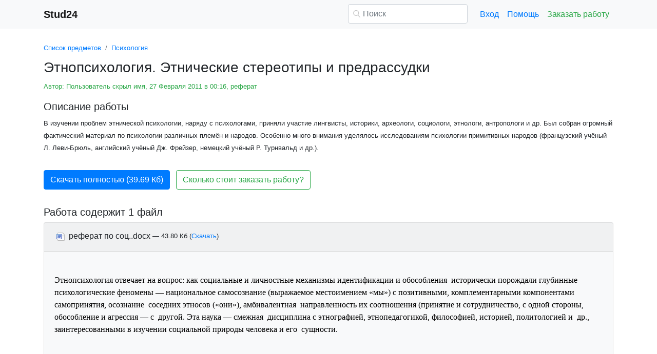

--- FILE ---
content_type: text/html
request_url: https://www.stud24.ru/psychology/jetnopsihologiya-jetnicheskie-stereotipy-i-predrassudki/37386-115969-page2.html
body_size: 18468
content:
<!DOCTYPE html>
<html lang="ru-RU">
<head>

    <meta http-equiv="Content-Type" content="text/html; charset=utf-8">
    <meta name='viewport' content='width=device-width, initial-scale=1.0, minimum-scale=1.0, maximum-scale=1.0, user-scalable=no'>
    <title>Этнопсихология. Этнические стереотипы и предрассудки</title>
    
    <meta name="Keywords" Content="доклады, рефераты, курсовые и дипломные работы, stud24">
    <meta name="Description" Content="В изучении проблем  этнической психологии, наряду с психологами, приняли участие лингвисты, историки, археологи, социологи, этнологи, антропологи  и др. Был собран огромный фактический  материал по психологии различных племён и народов. Особенно много внимания уделялось исследованиям психологии примитивных народов (французский  учёный Л. Леви-Брюль, английский учёный Дж. Фрейзер, немецкий учёный Р. Турнвальд  и др.).">
    <link rel="shortcut icon" href="/i/i/favicon.ico">
    
    <style>/* 2025 v8 */ :root{--blue:#007bff;--indigo:#6610f2;--purple:#6f42c1;--pink:#e83e8c;--red:#dc3545;--orange:#fd7e14;--yellow:#ffc107;--green:#28a745;--teal:#20c997;--cyan:#17a2b8;--white:#fff;--gray:#6c757d;--gray-dark:#343a40;--primary:#007bff;--secondary:#6c757d;--success:#28a745;--info:#17a2b8;--warning:#ffc107;--danger:#dc3545;--light:#f8f9fa;--dark:#343a40;--breakpoint-xs:0;--breakpoint-sm:576px;--breakpoint-md:768px;--breakpoint-lg:992px;--breakpoint-xl:1200px;--font-family-sans-serif:-apple-system,BlinkMacSystemFont,"Segoe UI",Roboto,"Helvetica Neue",Arial,"Noto Sans",sans-serif,"Apple Color Emoji","Segoe UI Emoji","Segoe UI Symbol","Noto Color Emoji";--font-family-monospace:SFMono-Regular,Menlo,Monaco,Consolas,"Liberation Mono","Courier New",monospace} *,::after,::before{box-sizing:border-box} html{font-family:sans-serif;line-height:1.15;-webkit-text-size-adjust:100%;-webkit-tap-highlight-color:transparent} article,aside,figcaption,figure,footer,header,hgroup,main,nav,section{display:block} body{margin:0;font-family:-apple-system,BlinkMacSystemFont,"Segoe UI",Roboto,"Helvetica Neue",Arial,"Noto Sans",sans-serif,"Apple Color Emoji","Segoe UI Emoji","Segoe UI Symbol","Noto Color Emoji";font-size:1rem;font-weight:400;line-height:1.5;color:#212529;text-align:left;background-color:#fff} [tabindex="-1"]:focus{outline:0!important} hr{box-sizing:content-box;height:0;overflow:visible} h1,h2,h3,h4,h5,h6{margin-top:0;margin-bottom:.5rem} p{margin-top:0;margin-bottom:1rem} abbr[data-original-title],abbr[title]{text-decoration:underline;-webkit-text-decoration:underline dotted;text-decoration:underline dotted;cursor:help;border-bottom:0;-webkit-text-decoration-skip-ink:none;text-decoration-skip-ink:none} address{margin-bottom:1rem;font-style:normal;line-height:inherit} dl,ol,ul{margin-top:0;margin-bottom:1rem} ol ol,ol ul,ul ol,ul ul{margin-bottom:0} dt{font-weight:700} dd{margin-bottom:.5rem;margin-left:0} blockquote{margin:0 0 1rem} b,strong{font-weight:bolder} small{font-size:80%} sub,sup{position:relative;font-size:75%;line-height:0;vertical-align:baseline} sub{bottom:-.25em} sup{top:-.5em} a{color:#007bff;text-decoration:none;background-color:transparent} a:hover{color:#0056b3;text-decoration:underline} a:not([href]):not([tabindex]){color:inherit;text-decoration:none} a:not([href]):not([tabindex]):focus,a:not([href]):not([tabindex]):hover{color:inherit;text-decoration:none} a:not([href]):not([tabindex]):focus{outline:0} code,kbd,pre,samp{font-family:SFMono-Regular,Menlo,Monaco,Consolas,"Liberation Mono","Courier New",monospace;font-size:1em} pre{margin-top:0;margin-bottom:1rem;overflow:auto} figure{margin:0 0 1rem} img{vertical-align:middle;border-style:none} svg{overflow:hidden;vertical-align:middle} table{border-collapse:collapse} caption{padding-top:.75rem;padding-bottom:.75rem;color:#6c757d;text-align:left;caption-side:bottom} th{text-align:inherit} label{display:inline-block;margin-bottom:.5rem} button{border-radius:0} button:focus{outline:1px dotted;outline:5px auto -webkit-focus-ring-color} button,input,optgroup,select,textarea{margin:0;font-family:inherit;font-size:inherit;line-height:inherit} button,input{overflow:visible} button,select{text-transform:none} select{word-wrap:normal} [type=button],[type=reset],[type=submit],button{-webkit-appearance:button} [type=button]:not(:disabled),[type=reset]:not(:disabled),[type=submit]:not(:disabled),button:not(:disabled){cursor:pointer} [type=button]::-moz-focus-inner,[type=reset]::-moz-focus-inner,[type=submit]::-moz-focus-inner,button::-moz-focus-inner{padding:0;border-style:none} input[type=checkbox],input[type=radio]{box-sizing:border-box;padding:0} input[type=date],input[type=datetime-local],input[type=month],input[type=time]{-webkit-appearance:listbox} textarea{overflow:auto;resize:vertical} fieldset{min-width:0;padding:0;margin:0;border:0} legend{display:block;width:100%;max-width:100%;padding:0;margin-bottom:.5rem;font-size:1.5rem;line-height:inherit;color:inherit;white-space:normal} progress{vertical-align:baseline} [type=number]::-webkit-inner-spin-button,[type=number]::-webkit-outer-spin-button{height:auto} [type=search]{outline-offset:-2px;-webkit-appearance:none} [type=search]::-webkit-search-decoration{-webkit-appearance:none} ::-webkit-file-upload-button{font:inherit;-webkit-appearance:button} output{display:inline-block} summary{display:list-item;cursor:pointer} template{display:none} [hidden]{display:none!important} .h1,.h2,.h3,.h4,.h5,.h6,h1,h2,h3,h4,h5,h6{margin-bottom:.5rem;font-weight:500;line-height:1.2} .h1,h1{font-size:2.5rem} .h2,h2{font-size:2rem} .h3,h3{font-size:1.75rem} .h4,h4{font-size:1.5rem} .h5,h5{font-size:1.25rem} .h6,h6{font-size:1rem} .lead{font-size:1.25rem;font-weight:300} hr{margin-top:1rem;margin-bottom:1rem;border:0;border-top:1px solid rgba(0,0,0,.1)} .small,small{font-size:80%;font-weight:400} .container{width:100%;padding-right:15px;padding-left:15px;margin-right:auto;margin-left:auto} @media(min-width:576px){.container{max-width:540px}} @media(min-width:768px){.container{max-width:720px}} @media(min-width:992px){.container{max-width:960px}} @media(min-width:1200px){.container{max-width:1140px}} .row{display:-ms-flexbox;display:flex;-ms-flex-wrap:wrap;flex-wrap:wrap;margin-right:-15px;margin-left:-15px} .col,.col-1,.col-10,.col-11,.col-12,.col-2,.col-3,.col-4,.col-5,.col-6,.col-7,.col-8,.col-9,.col-auto,.col-lg,.col-lg-1,.col-lg-10,.col-lg-11,.col-lg-12,.col-lg-2,.col-lg-3,.col-lg-4,.col-lg-5,.col-lg-6,.col-lg-7,.col-lg-8,.col-lg-9,.col-lg-auto,.col-md,.col-md-1,.col-md-10,.col-md-11,.col-md-12,.col-md-2,.col-md-3,.col-md-4,.col-md-5,.col-md-6,.col-md-7,.col-md-8,.col-md-9,.col-md-auto,.col-sm,.col-sm-1,.col-sm-10,.col-sm-11,.col-sm-12,.col-sm-2,.col-sm-3,.col-sm-4,.col-sm-5,.col-sm-6,.col-sm-7,.col-sm-8,.col-sm-9,.col-sm-auto,.col-xl,.col-xl-1,.col-xl-10,.col-xl-11,.col-xl-12,.col-xl-2,.col-xl-3,.col-xl-4,.col-xl-5,.col-xl-6,.col-xl-7,.col-xl-8,.col-xl-9,.col-xl-auto{position:relative;width:100%;padding-right:15px;padding-left:15px} .col{-ms-flex-preferred-size:0;flex-basis:0;-ms-flex-positive:1;flex-grow:1;max-width:100%} .col-auto{-ms-flex:0 0 auto;flex:0 0 auto;width:auto;max-width:100%} .col-1{-ms-flex:0 0 8.333333%;flex:0 0 8.333333%;max-width:8.333333%} .col-2{-ms-flex:0 0 16.666667%;flex:0 0 16.666667%;max-width:16.666667%} .col-3{-ms-flex:0 0 25%;flex:0 0 25%;max-width:25%} .col-4{-ms-flex:0 0 33.333333%;flex:0 0 33.333333%;max-width:33.333333%} .col-5{-ms-flex:0 0 41.666667%;flex:0 0 41.666667%;max-width:41.666667%} .col-6{-ms-flex:0 0 50%;flex:0 0 50%;max-width:50%} .col-7{-ms-flex:0 0 58.333333%;flex:0 0 58.333333%;max-width:58.333333%} .col-8{-ms-flex:0 0 66.666667%;flex:0 0 66.666667%;max-width:66.666667%} .col-9{-ms-flex:0 0 75%;flex:0 0 75%;max-width:75%} .col-10{-ms-flex:0 0 83.333333%;flex:0 0 83.333333%;max-width:83.333333%} .col-11{-ms-flex:0 0 91.666667%;flex:0 0 91.666667%;max-width:91.666667%} .col-12{-ms-flex:0 0 100%;flex:0 0 100%;max-width:100%} @media(min-width:576px){.col-sm{-ms-flex-preferred-size:0;flex-basis:0;-ms-flex-positive:1;flex-grow:1;max-width:100%} .col-sm-auto{-ms-flex:0 0 auto;flex:0 0 auto;width:auto;max-width:100%} .col-sm-1{-ms-flex:0 0 8.333333%;flex:0 0 8.333333%;max-width:8.333333%} .col-sm-2{-ms-flex:0 0 16.666667%;flex:0 0 16.666667%;max-width:16.666667%} .col-sm-3{-ms-flex:0 0 25%;flex:0 0 25%;max-width:25%} .col-sm-4{-ms-flex:0 0 33.333333%;flex:0 0 33.333333%;max-width:33.333333%} .col-sm-5{-ms-flex:0 0 41.666667%;flex:0 0 41.666667%;max-width:41.666667%} .col-sm-6{-ms-flex:0 0 50%;flex:0 0 50%;max-width:50%} .col-sm-7{-ms-flex:0 0 58.333333%;flex:0 0 58.333333%;max-width:58.333333%} .col-sm-8{-ms-flex:0 0 66.666667%;flex:0 0 66.666667%;max-width:66.666667%} .col-sm-9{-ms-flex:0 0 75%;flex:0 0 75%;max-width:75%} .col-sm-10{-ms-flex:0 0 83.333333%;flex:0 0 83.333333%;max-width:83.333333%} .col-sm-11{-ms-flex:0 0 91.666667%;flex:0 0 91.666667%;max-width:91.666667%} .col-sm-12{-ms-flex:0 0 100%;flex:0 0 100%;max-width:100%} .offset-sm-0{margin-left:0} .offset-sm-1{margin-left:8.333333%} .offset-sm-2{margin-left:16.666667%} .offset-sm-3{margin-left:25%} .offset-sm-4{margin-left:33.333333%}} @media(min-width:768px){.col-md{-ms-flex-preferred-size:0;flex-basis:0;-ms-flex-positive:1;flex-grow:1;max-width:100%} .col-md-auto{-ms-flex:0 0 auto;flex:0 0 auto;width:auto;max-width:100%} .col-md-1{-ms-flex:0 0 8.333333%;flex:0 0 8.333333%;max-width:8.333333%} .col-md-2{-ms-flex:0 0 16.666667%;flex:0 0 16.666667%;max-width:16.666667%} .col-md-3{-ms-flex:0 0 25%;flex:0 0 25%;max-width:25%} .col-md-4{-ms-flex:0 0 33.333333%;flex:0 0 33.333333%;max-width:33.333333%} .col-md-5{-ms-flex:0 0 41.666667%;flex:0 0 41.666667%;max-width:41.666667%} .col-md-6{-ms-flex:0 0 50%;flex:0 0 50%;max-width:50%} .col-md-7{-ms-flex:0 0 58.333333%;flex:0 0 58.333333%;max-width:58.333333%} .col-md-8{-ms-flex:0 0 66.666667%;flex:0 0 66.666667%;max-width:66.666667%} .col-md-9{-ms-flex:0 0 75%;flex:0 0 75%;max-width:75%} .col-md-10{-ms-flex:0 0 83.333333%;flex:0 0 83.333333%;max-width:83.333333%} .col-md-11{-ms-flex:0 0 91.666667%;flex:0 0 91.666667%;max-width:91.666667%} .col-md-12{-ms-flex:0 0 100%;flex:0 0 100%;max-width:100%} .offset-md-0{margin-left:0} .offset-md-1{margin-left:8.333333%} .offset-md-2{margin-left:16.666667%} .offset-md-3{margin-left:25%} .offset-md-4{margin-left:33.333333%}} @media(min-width:992px){.col-lg{-ms-flex-preferred-size:0;flex-basis:0;-ms-flex-positive:1;flex-grow:1;max-width:100%} .col-lg-auto{-ms-flex:0 0 auto;flex:0 0 auto;width:auto;max-width:100%} .col-lg-1{-ms-flex:0 0 8.333333%;flex:0 0 8.333333%;max-width:8.333333%} .col-lg-2{-ms-flex:0 0 16.666667%;flex:0 0 16.666667%;max-width:16.666667%} .col-lg-3{-ms-flex:0 0 25%;flex:0 0 25%;max-width:25%} .col-lg-4{-ms-flex:0 0 33.333333%;flex:0 0 33.333333%;max-width:33.333333%} .col-lg-5{-ms-flex:0 0 41.666667%;flex:0 0 41.666667%;max-width:41.666667%} .col-lg-6{-ms-flex:0 0 50%;flex:0 0 50%;max-width:50%} .col-lg-7{-ms-flex:0 0 58.333333%;flex:0 0 58.333333%;max-width:58.333333%} .col-lg-8{-ms-flex:0 0 66.666667%;flex:0 0 66.666667%;max-width:66.666667%} .col-lg-9{-ms-flex:0 0 75%;flex:0 0 75%;max-width:75%} .col-lg-10{-ms-flex:0 0 83.333333%;flex:0 0 83.333333%;max-width:83.333333%} .col-lg-11{-ms-flex:0 0 91.666667%;flex:0 0 91.666667%;max-width:91.666667%} .col-lg-12{-ms-flex:0 0 100%;flex:0 0 100%;max-width:100%} .offset-lg-0{margin-left:0} .offset-lg-1{margin-left:8.333333%} .offset-lg-2{margin-left:16.666667%} .offset-lg-3{margin-left:25%} .offset-lg-4{margin-left:33.333333%}} .form-control{display:block;width:100%;height:calc(1.5em + .75rem + 2px);padding:.375rem .75rem;font-size:1rem;font-weight:400;line-height:1.5;color:#495057;background-color:#fff;background-clip:padding-box;border:1px solid #ced4da;border-radius:.25rem;transition:border-color .15s ease-in-out,box-shadow .15s ease-in-out} @media(prefers-reduced-motion:reduce){.form-control{transition:none}} .form-control::-ms-expand{background-color:transparent;border:0} .form-control:focus{color:#495057;background-color:#fff;border-color:#80bdff;outline:0;box-shadow:0 0 0 .2rem rgba(0,123,255,.25)} .form-control::-webkit-input-placeholder{color:#6c757d;opacity:1} .form-control::-moz-placeholder{color:#6c757d;opacity:1} .form-control:-ms-input-placeholder{color:#6c757d;opacity:1} .form-control::-ms-input-placeholder{color:#6c757d;opacity:1} .form-control::placeholder{color:#6c757d;opacity:1} .form-control:disabled,.form-control[readonly]{background-color:#e9ecef;opacity:1} select.form-control:focus::-ms-value{color:#495057;background-color:#fff} .form-control-file,.form-control-range{display:block;width:100%} .form-control-lg{height:calc(1.5em + 1rem + 2px);padding:.5rem 1rem;font-size:1.25rem;line-height:1.5;border-radius:.3rem} select.form-control[multiple],select.form-control[size]{height:auto} textarea.form-control{height:auto} .form-group{margin-bottom:1rem} .form-control.is-valid,.was-validated .form-control:valid{border-color:#28a745;padding-right:calc(1.5em + .75rem);background-image:url("data:image/svg+xml,%3csvg xmlns='http://www.w3.org/2000/svg' viewBox='0 0 8 8'%3e%3cpath fill='%2328a745' d='M2.3 6.73L.6 4.53c-.4-1.04.46-1.4 1.1-.8l1.1 1.4 3.4-3.8c.6-.63 1.6-.27 1.2.7l-4 4.6c-.43.5-.8.4-1.1.1z'/%3e%3c/svg%3e");background-repeat:no-repeat;background-position:center right calc(.375em + .1875rem);background-size:calc(.75em + .375rem) calc(.75em + .375rem)} .form-control.is-valid:focus,.was-validated .form-control:valid:focus{border-color:#28a745;box-shadow:0 0 0 .2rem rgba(40,167,69,.25)} .form-control.is-valid~.valid-feedback,.form-control.is-valid~.valid-tooltip,.was-validated .form-control:valid~.valid-feedback,.was-validated .form-control:valid~.valid-tooltip{display:block} .was-validated textarea.form-control:valid,textarea.form-control.is-valid{padding-right:calc(1.5em + .75rem);background-position:top calc(.375em + .1875rem) right calc(.375em + .1875rem)} .form-control-file.is-valid~.valid-feedback,.form-control-file.is-valid~.valid-tooltip,.was-validated .form-control-file:valid~.valid-feedback,.was-validated .form-control-file:valid~.valid-tooltip{display:block} .form-control.is-invalid,.was-validated .form-control:invalid{border-color:#dc3545;padding-right:calc(1.5em + .75rem);background-image:url("data:image/svg+xml,%3csvg xmlns='http://www.w3.org/2000/svg' fill='%23dc3545' viewBox='-2 -2 7 7'%3e%3cpath stroke='%23dc3545' d='M0 0l3 3m0-3L0 3'/%3e%3ccircle r='.5'/%3e%3ccircle cx='3' r='.5'/%3e%3ccircle cy='3' r='.5'/%3e%3ccircle cx='3' cy='3' r='.5'/%3e%3c/svg%3E");background-repeat:no-repeat;background-position:center right calc(.375em + .1875rem);background-size:calc(.75em + .375rem) calc(.75em + .375rem)} .form-control.is-invalid:focus,.was-validated .form-control:invalid:focus{border-color:#dc3545;box-shadow:0 0 0 .2rem rgba(220,53,69,.25)} .form-control.is-invalid~.invalid-feedback,.form-control.is-invalid~.invalid-tooltip,.was-validated .form-control:invalid~.invalid-feedback,.was-validated .form-control:invalid~.invalid-tooltip{display:block} .was-validated textarea.form-control:invalid,textarea.form-control.is-invalid{padding-right:calc(1.5em + .75rem);background-position:top calc(.375em + .1875rem) right calc(.375em + .1875rem)} .form-control-file.is-invalid~.invalid-feedback,.form-control-file.is-invalid~.invalid-tooltip,.was-validated .form-control-file:invalid~.invalid-feedback,.was-validated .form-control-file:invalid~.invalid-tooltip{display:block} .form-inline{display:-ms-flexbox;display:flex;-ms-flex-flow:row wrap;flex-flow:row wrap;-ms-flex-align:center;align-items:center} @media(min-width:576px){.form-inline label{display:-ms-flexbox;display:flex;-ms-flex-align:center;align-items:center;-ms-flex-pack:center;justify-content:center;margin-bottom:0} .form-inline .form-group{display:-ms-flexbox;display:flex;-ms-flex:0 0 auto;flex:0 0 auto;-ms-flex-flow:row wrap;flex-flow:row wrap;-ms-flex-align:center;align-items:center;margin-bottom:0} .form-inline .form-control{display:inline-block;width:auto;vertical-align:middle}} .btn{display:inline-block;font-weight:400;color:#212529;text-align:center;vertical-align:middle;-webkit-user-select:none;-moz-user-select:none;-ms-user-select:none;user-select:none;background-color:transparent;border:1px solid transparent;padding:.375rem .75rem;font-size:1rem;line-height:1.5;border-radius:.25rem;transition:color .15s ease-in-out,background-color .15s ease-in-out,border-color .15s ease-in-out,box-shadow .15s ease-in-out} @media(prefers-reduced-motion:reduce){.btn{transition:none}} .btn:hover{color:#212529;text-decoration:none} .btn.focus,.btn:focus{outline:0;box-shadow:0 0 0 .2rem rgba(0,123,255,.25)} .btn.disabled,.btn:disabled{opacity:.65} a.btn.disabled,fieldset:disabled a.btn{pointer-events:none} .btn-primary{color:#fff;background-color:#007bff;border-color:#007bff} .btn-primary:hover{color:#fff;background-color:#0069d9;border-color:#0062cc} .btn-primary.focus,.btn-primary:focus{box-shadow:0 0 0 .2rem rgba(38,143,255,.5)} .btn-primary.disabled,.btn-primary:disabled{color:#fff;background-color:#007bff;border-color:#007bff} .btn-primary:not(:disabled):not(.disabled).active,.btn-primary:not(:disabled):not(.disabled):active,.show>.btn-primary.dropdown-toggle{color:#fff;background-color:#0062cc;border-color:#005cbf} .btn-primary:not(:disabled):not(.disabled).active:focus,.btn-primary:not(:disabled):not(.disabled):active:focus,.show>.btn-primary.dropdown-toggle:focus{box-shadow:0 0 0 .2rem rgba(38,143,255,.5)} .btn-success{color:#fff;background-color:#28a745;border-color:#28a745} .btn-success:hover{color:#fff;background-color:#218838;border-color:#1e7e34} .btn-success.focus,.btn-success:focus{box-shadow:0 0 0 .2rem rgba(72,180,97,.5)} .btn-success.disabled,.btn-success:disabled{color:#fff;background-color:#28a745;border-color:#28a745} .btn-success:not(:disabled):not(.disabled).active,.btn-success:not(:disabled):not(.disabled):active,.show>.btn-success.dropdown-toggle{color:#fff;background-color:#1e7e34;border-color:#1c7430} .btn-success:not(:disabled):not(.disabled).active:focus,.btn-success:not(:disabled):not(.disabled):active:focus,.show>.btn-success.dropdown-toggle:focus{box-shadow:0 0 0 .2rem rgba(72,180,97,.5)} .btn-outline-success{color:#28a745;border-color:#28a745} .btn-outline-success:hover{color:#fff;background-color:#28a745;border-color:#28a745} .btn-outline-success.focus,.btn-outline-success:focus{box-shadow:0 0 0 .2rem rgba(40,167,69,.5)} .btn-outline-success.disabled,.btn-outline-success:disabled{color:#28a745;background-color:transparent} .btn-outline-success:not(:disabled):not(.disabled).active,.btn-outline-success:not(:disabled):not(.disabled):active,.show>.btn-outline-success.dropdown-toggle{color:#fff;background-color:#28a745;border-color:#28a745} .btn-outline-success:not(:disabled):not(.disabled).active:focus,.btn-outline-success:not(:disabled):not(.disabled):active:focus,.show>.btn-outline-success.dropdown-toggle:focus{box-shadow:0 0 0 .2rem rgba(40,167,69,.5)} .btn-block{display:block;width:100%} .btn-block+.btn-block{margin-top:.5rem} input[type=button].btn-block,input[type=reset].btn-block,input[type=submit].btn-block{width:100%} .fade{transition:opacity .15s linear} @media(prefers-reduced-motion:reduce){.fade{transition:none}} .fade:not(.show){opacity:0} .collapse:not(.show){display:none} .collapsing{position:relative;height:0;overflow:hidden;transition:height .35s ease} @media(prefers-reduced-motion:reduce){.collapsing{transition:none}} .dropdown-divider{height:0;margin:.5rem 0;overflow:hidden;border-top:1px solid #e9ecef} .nav{display:-ms-flexbox;display:flex;-ms-flex-wrap:wrap;flex-wrap:wrap;padding-left:0;margin-bottom:0;list-style:none} .nav-link{display:block;padding:.5rem 1rem} .nav-link:focus,.nav-link:hover{text-decoration:none} .nav-link.disabled{color:#6c757d;pointer-events:none;cursor:default} .navbar{position:relative;display:-ms-flexbox;display:flex;-ms-flex-wrap:wrap;flex-wrap:wrap;-ms-flex-align:center;align-items:center;-ms-flex-pack:justify;justify-content:space-between;padding:.5rem 1rem} .navbar>.container,.navbar>.container-fluid{display:-ms-flexbox;display:flex;-ms-flex-wrap:wrap;flex-wrap:wrap;-ms-flex-align:center;align-items:center;-ms-flex-pack:justify;justify-content:space-between} .navbar-brand{display:inline-block;padding-top:.3125rem;padding-bottom:.3125rem;margin-right:1rem;font-size:1.25rem;line-height:inherit;white-space:nowrap} .navbar-brand:focus,.navbar-brand:hover{text-decoration:none} .navbar-nav{display:-ms-flexbox;display:flex;-ms-flex-direction:column;flex-direction:column;padding-left:0;margin-bottom:0;list-style:none} .navbar-nav .nav-link{padding-right:0;padding-left:0} .navbar-collapse{-ms-flex-preferred-size:100%;flex-basis:100%;-ms-flex-positive:1;flex-grow:1;-ms-flex-align:center;align-items:center} .navbar-toggler{padding:.25rem .75rem;font-size:1.25rem;line-height:1;background-color:transparent;border:1px solid transparent;border-radius:.25rem} .navbar-toggler:focus,.navbar-toggler:hover{text-decoration:none} .navbar-toggler-icon{display:inline-block;width:1.5em;height:1.5em;vertical-align:middle;content:"";background:no-repeat center center;background-size:100% 100%} @media(max-width:575.98px){.navbar-expand-sm>.container,.navbar-expand-sm>.container-fluid{padding-right:0;padding-left:0}} @media(min-width:576px){.navbar-expand-sm{-ms-flex-flow:row nowrap;flex-flow:row nowrap;-ms-flex-pack:start;justify-content:flex-start} .navbar-expand-sm .navbar-nav{-ms-flex-direction:row;flex-direction:row} .navbar-expand-sm .navbar-nav .dropdown-menu{position:absolute} .navbar-expand-sm .navbar-nav .nav-link{padding-right:.5rem;padding-left:.5rem} .navbar-expand-sm>.container,.navbar-expand-sm>.container-fluid{-ms-flex-wrap:nowrap;flex-wrap:nowrap} .navbar-expand-sm .navbar-collapse{display:-ms-flexbox!important;display:flex!important;-ms-flex-preferred-size:auto;flex-basis:auto} .navbar-expand-sm .navbar-toggler{display:none}} .navbar-light .navbar-brand{color:rgba(0,0,0,.9)} .navbar-light .navbar-brand:focus,.navbar-light .navbar-brand:hover{color:rgba(0,0,0,.9)} .navbar-light .navbar-nav .nav-link{color:rgba(0,0,0,.5)} .navbar-light .navbar-nav .nav-link:focus,.navbar-light .navbar-nav .nav-link:hover{color:rgba(0,0,0,.7)} .navbar-light .navbar-nav .nav-link.disabled{color:rgba(0,0,0,.3)} .navbar-light .navbar-nav .active>.nav-link,.navbar-light .navbar-nav .nav-link.active,.navbar-light .navbar-nav .nav-link.show,.navbar-light .navbar-nav .show>.nav-link{color:rgba(0,0,0,.9)} .navbar-light .navbar-toggler{color:rgba(0,0,0,.5);border-color:rgba(0,0,0,.1)} .navbar-light .navbar-toggler-icon{background-image:url("data:image/svg+xml,%3csvg viewBox='0 0 30 30' xmlns='http://www.w3.org/2000/svg'%3e%3cpath stroke='rgba(0, 0, 0, 0.5)' stroke-width='2' stroke-linecap='round' stroke-miterlimit='10' d='M4 7h22M4 15h22M4 23h22'/%3e%3c/svg%3e")} .navbar-light .navbar-text{color:rgba(0,0,0,.5)} .navbar-light .navbar-text a{color:rgba(0,0,0,.9)} .navbar-light .navbar-text a:focus,.navbar-light .navbar-text a:hover{color:rgba(0,0,0,.9)} .card{position:relative;display:-ms-flexbox;display:flex;-ms-flex-direction:column;flex-direction:column;min-width:0;word-wrap:break-word;background-color:#fff;background-clip:border-box;border:1px solid rgba(0,0,0,.125);border-radius:.25rem} .card>hr{margin-right:0;margin-left:0} .card-body{-ms-flex:1 1 auto;flex:1 1 auto;padding:1.25rem} .card-header{padding:.75rem 1.25rem;margin-bottom:0;background-color:rgba(0,0,0,.03);border-bottom:1px solid rgba(0,0,0,.125)} .card-header:first-child{border-radius:calc(.25rem - 1px) calc(.25rem - 1px) 0 0} .breadcrumb{display:-ms-flexbox;display:flex;-ms-flex-wrap:wrap;flex-wrap:wrap;padding:.75rem 1rem;margin-bottom:1rem;list-style:none;background-color:#e9ecef;border-radius:.25rem} .breadcrumb-item+.breadcrumb-item{padding-left:.5rem} .breadcrumb-item+.breadcrumb-item::before{display:inline-block;padding-right:.5rem;color:#6c757d;content:"/"} .breadcrumb-item+.breadcrumb-item:hover::before{text-decoration:underline} .breadcrumb-item+.breadcrumb-item:hover::before{text-decoration:none} .breadcrumb-item.active{color:#6c757d} .pagination{display:-ms-flexbox;display:flex;padding-left:0;list-style:none;border-radius:.25rem} .page-link{position:relative;display:block;padding:.5rem .75rem;margin-left:-1px;line-height:1.25;color:#007bff;background-color:#fff;border:1px solid #dee2e6} .page-link:hover{z-index:2;color:#0056b3;text-decoration:none;background-color:#e9ecef;border-color:#dee2e6} .page-link:focus{z-index:2;outline:0;box-shadow:0 0 0 .2rem rgba(0,123,255,.25)} .page-item:first-child .page-link{margin-left:0;border-top-left-radius:.25rem;border-bottom-left-radius:.25rem} .page-item:last-child .page-link{border-top-right-radius:.25rem;border-bottom-right-radius:.25rem} .page-item.active .page-link{z-index:1;color:#fff;background-color:#007bff;border-color:#007bff} .page-item.disabled .page-link{color:#6c757d;pointer-events:none;cursor:auto;background-color:#fff;border-color:#dee2e6} .alert{position:relative;padding:.75rem 1.25rem;margin-bottom:1rem;border:1px solid transparent;border-radius:.25rem} .alert-danger{color:#721c24;background-color:#f8d7da;border-color:#f5c6cb} .alert-danger hr{border-top-color:#f1b0b7} .alert-danger .alert-link{color:#491217} @-webkit-keyframes spinner-border{to{-webkit-transform:rotate(360deg);transform:rotate(360deg)}} @keyframes spinner-border{to{-webkit-transform:rotate(360deg);transform:rotate(360deg)}} .spinner-border{display:inline-block;width:2rem;height:2rem;vertical-align:text-bottom;border:.25em solid currentColor;border-right-color:transparent;border-radius:50%;-webkit-animation:spinner-border .75s linear infinite;animation:spinner-border .75s linear infinite} .spinner-border-sm{width:1rem;height:1rem;border-width:.2em} @-webkit-keyframes spinner-grow{0%{-webkit-transform:scale(0);transform:scale(0)} 50%{opacity:1}} @keyframes spinner-grow{0%{-webkit-transform:scale(0);transform:scale(0)} 50%{opacity:1}} .spinner-grow{display:inline-block;width:2rem;height:2rem;vertical-align:text-bottom;background-color:currentColor;border-radius:50%;opacity:0;-webkit-animation:spinner-grow .75s linear infinite;animation:spinner-grow .75s linear infinite} .spinner-grow-sm{width:1rem;height:1rem} .bg-light{background-color:#f8f9fa!important} a.bg-light:focus,a.bg-light:hover,button.bg-light:focus,button.bg-light:hover{background-color:#dae0e5!important} .bg-transparent{background-color:transparent!important} .clearfix::after{display:block;clear:both;content:""} .d-none{display:none!important} .d-inline{display:inline!important} .d-inline-block{display:inline-block!important} .d-block{display:block!important} @media(min-width:576px){.d-sm-none{display:none!important} .d-sm-inline{display:inline!important} .d-sm-inline-block{display:inline-block!important} .d-sm-block{display:block!important}} @media(min-width:768px){.d-md-none{display:none!important} .d-md-inline{display:inline!important} .d-md-inline-block{display:inline-block!important} .d-md-block{display:block!important}} @media(min-width:992px){.d-lg-none{display:none!important} .d-lg-inline{display:inline!important} .d-lg-inline-block{display:inline-block!important} .d-lg-block{display:block!important}} .flex-wrap{-ms-flex-wrap:wrap!important;flex-wrap:wrap!important} .flex-nowrap{-ms-flex-wrap:nowrap!important;flex-wrap:nowrap!important} .justify-content-start{-ms-flex-pack:start!important;justify-content:flex-start!important} .justify-content-end{-ms-flex-pack:end!important;justify-content:flex-end!important} .justify-content-center{-ms-flex-pack:center!important;justify-content:center!important} .justify-content-around{-ms-flex-pack:distribute!important;justify-content:space-around!important} .overflow-auto{overflow:auto!important} .overflow-hidden{overflow:hidden!important} .sr-only{position:absolute;width:1px;height:1px;padding:0;overflow:hidden;clip:rect(0,0,0,0);white-space:nowrap;border:0} .m-0{margin:0!important} .mt-0,.my-0{margin-top:0!important} .mr-0,.mx-0{margin-right:0!important} .mb-0,.my-0{margin-bottom:0!important} .ml-0,.mx-0{margin-left:0!important} .m-1{margin:.25rem!important} .mt-1,.my-1{margin-top:.25rem!important} .mr-1,.mx-1{margin-right:.25rem!important} .mb-1,.my-1{margin-bottom:.25rem!important} .ml-1,.mx-1{margin-left:.25rem!important} .m-2{margin:.5rem!important} .mt-2,.my-2{margin-top:.5rem!important} .mr-2,.mx-2{margin-right:.5rem!important} .mb-2,.my-2{margin-bottom:.5rem!important} .ml-2,.mx-2{margin-left:.5rem!important} .m-3{margin:1rem!important} .mt-3,.my-3{margin-top:1rem!important} .mr-3,.mx-3{margin-right:1rem!important} .mb-3,.my-3{margin-bottom:1rem!important} .ml-3,.mx-3{margin-left:1rem!important} .m-4{margin:1.5rem!important} .mt-4,.my-4{margin-top:1.5rem!important} .mr-4,.mx-4{margin-right:1.5rem!important} .mb-4,.my-4{margin-bottom:1.5rem!important} .ml-4,.mx-4{margin-left:1.5rem!important} .m-5{margin:3rem!important} .mt-5,.my-5{margin-top:3rem!important} .mr-5,.mx-5{margin-right:3rem!important} .mb-5,.my-5{margin-bottom:3rem!important} .ml-5,.mx-5{margin-left:3rem!important} .p-0{padding:0!important} .pt-0,.py-0{padding-top:0!important} .pr-0,.px-0{padding-right:0!important} .pb-0,.py-0{padding-bottom:0!important} .pl-0,.px-0{padding-left:0!important} .p-1{padding:.25rem!important} .pt-1,.py-1{padding-top:.25rem!important} .pr-1,.px-1{padding-right:.25rem!important} .pb-1,.py-1{padding-bottom:.25rem!important} .pl-1,.px-1{padding-left:.25rem!important} .p-2{padding:.5rem!important} .pt-2,.py-2{padding-top:.5rem!important} .pr-2,.px-2{padding-right:.5rem!important} .pb-2,.py-2{padding-bottom:.5rem!important} .pl-2,.px-2{padding-left:.5rem!important} .p-3{padding:1rem!important} .pt-3,.py-3{padding-top:1rem!important} .pr-3,.px-3{padding-right:1rem!important} .pb-3,.py-3{padding-bottom:1rem!important} .pl-3,.px-3{padding-left:1rem!important} .p-4{padding:1.5rem!important} .pt-4,.py-4{padding-top:1.5rem!important} .pr-4,.px-4{padding-right:1.5rem!important} .pb-4,.py-4{padding-bottom:1.5rem!important} .pl-4,.px-4{padding-left:1.5rem!important} .p-5{padding:3rem!important} .pt-5,.py-5{padding-top:3rem!important} .pr-5,.px-5{padding-right:3rem!important} .pb-5,.py-5{padding-bottom:3rem!important} .pl-5,.px-5{padding-left:3rem!important} .m-n1{margin:-.25rem!important} .mt-n1,.my-n1{margin-top:-.25rem!important} .mr-n1,.mx-n1{margin-right:-.25rem!important} .mb-n1,.my-n1{margin-bottom:-.25rem!important} .ml-n1,.mx-n1{margin-left:-.25rem!important} .m-n2{margin:-.5rem!important} .mt-n2,.my-n2{margin-top:-.5rem!important} .mr-n2,.mx-n2{margin-right:-.5rem!important} .mb-n2,.my-n2{margin-bottom:-.5rem!important} .ml-n2,.mx-n2{margin-left:-.5rem!important} .m-n3{margin:-1rem!important} .mt-n3,.my-n3{margin-top:-1rem!important} .mr-n3,.mx-n3{margin-right:-1rem!important} .mb-n3,.my-n3{margin-bottom:-1rem!important} .ml-n3,.mx-n3{margin-left:-1rem!important} .m-n4{margin:-1.5rem!important} .mt-n4,.my-n4{margin-top:-1.5rem!important} .mr-n4,.mx-n4{margin-right:-1.5rem!important} .mb-n4,.my-n4{margin-bottom:-1.5rem!important} .ml-n4,.mx-n4{margin-left:-1.5rem!important} .m-n5{margin:-3rem!important} .mt-n5,.my-n5{margin-top:-3rem!important} .mr-n5,.mx-n5{margin-right:-3rem!important} .mb-n5,.my-n5{margin-bottom:-3rem!important} .ml-n5,.mx-n5{margin-left:-3rem!important} .m-auto{margin:auto!important} .mt-auto,.my-auto{margin-top:auto!important} .mr-auto,.mx-auto{margin-right:auto!important} .mb-auto,.my-auto{margin-bottom:auto!important} .ml-auto,.mx-auto{margin-left:auto!important} @media(min-width:576px){.mr-sm-3,.mx-sm-3{margin-right:1rem!important} .mt-sm-0,.my-sm-0{margin-top:0!important} .mb-sm-0,.my-sm-0{margin-bottom:0!important} .pl-sm-0,.px-sm-0{padding-left:0!important} .pl-sm-3,.px-sm-3{padding-left:1rem!important} .pr-sm-0,.px-sm-0{padding-right:0!important}} @media(min-width:768px){.pr-md-0,.px-md-0{padding-right:0!important}} .text-nowrap{white-space:nowrap!important} .text-left{text-align:left!important} .text-right{text-align:right!important} .text-center{text-align:center!important} .text-primary{color:#007bff!important} a.text-primary:focus,a.text-primary:hover{color:#0056b3!important} .text-secondary{color:#6c757d!important} a.text-secondary:focus,a.text-secondary:hover{color:#494f54!important} .text-success{color:#28a745!important} a.text-success:focus,a.text-success:hover{color:#19692c!important} .text-info{color:#17a2b8!important} a.text-info:focus,a.text-info:hover{color:#0f6674!important} .text-danger{color:#dc3545!important} a.text-danger:focus,a.text-danger:hover{color:#a71d2a!important} .text-light{color:#f8f9fa!important} a.text-light:focus,a.text-light:hover{color:#cbd3da!important} .visible{visibility:visible!important} .invisible{visibility:hidden!important}</style>
    
    <style>/* 2025 v2 */ .search-icon-small{background-size:16px;background-position:8px center;padding-left:28px;background-repeat:no-repeat;background-image:url("data:image/svg+xml,%3Csvg version='1.1' xmlns='http://www.w3.org/2000/svg' xmlns:xlink='http://www.w3.org/1999/xlink' width='19px' height='19px'%3E%3Cpath fill='%23c8c8c8' d='M17.632,16.955l-4.761-4.762c1.109-1.188,1.795-2.776,1.795-4.527c0-3.667-2.982-6.648-6.649-6.648 c-3.667,0-6.649,2.981-6.649,6.647c0,3.667,2.982,6.647,6.649,6.647c1.391,0,2.682-0.434,3.75-1.164l4.834,4.834L17.632,16.955z M2.824,7.666c0-2.862,2.33-5.191,5.192-5.191c2.864,0,5.192,2.329,5.192,5.191c0,2.861-2.328,5.191-5.192,5.191 C5.154,12.855,2.824,10.527,2.824,7.666z'/%3E%3C/svg%3E")} .search-icon-big{background-size:24px;background-position:12px center;padding-left:44px;background-repeat:no-repeat;background-image:url("data:image/svg+xml,%3Csvg version='1.1' xmlns='http://www.w3.org/2000/svg' xmlns:xlink='http://www.w3.org/1999/xlink' width='19px' height='19px'%3E%3Cpath fill='%23777777' d='M17.632,16.955l-4.761-4.762c1.109-1.188,1.795-2.776,1.795-4.527c0-3.667-2.982-6.648-6.649-6.648 c-3.667,0-6.649,2.981-6.649,6.647c0,3.667,2.982,6.647,6.649,6.647c1.391,0,2.682-0.434,3.75-1.164l4.834,4.834L17.632,16.955z M2.824,7.666c0-2.862,2.33-5.191,5.192-5.191c2.864,0,5.192,2.329,5.192,5.191c0,2.861-2.328,5.191-5.192,5.191 C5.154,12.855,2.824,10.527,2.824,7.666z'/%3E%3C/svg%3E")} .paper .fileview *{color:#000000;font-size:inherit}</style>
    
    <!-- Google tag (gtag.js) -->
<script async src="https://www.googletagmanager.com/gtag/js?id=G-25QY04507V"></script>
<script>
  window.dataLayer = window.dataLayer || [];
  function gtag(){dataLayer.push(arguments);}
  gtag('js', new Date());

  gtag('config', 'G-25QY04507V');
</script>
    
    <!--0.079659223556519-->
    
</head>

<body>

<nav class="navbar navbar-expand-sm navbar-light bg-light mb-3">
    
    <div class="container">
        
      <a class="navbar-brand" href="/"><strong>Stud24</strong></a>
      <button class="navbar-toggler" type="button" data-toggle="collapse" data-target="#navbarSupportedContent" aria-controls="navbarSupportedContent" aria-expanded="false" aria-label="Toggle navigation">
        <span class="navbar-toggler-icon"></span>
      </button>
    
      <div class="collapse navbar-collapse justify-content-end" id="navbarSupportedContent">
          
          
        <ul class="navbar-nav">
            <li class="dropdown-divider"></li>
                <li class="nav-item">
                <form class="form-inline mr-sm-3 my-1 my-sm-0" method="post" action="/search.html">
                  <input class="form-control search-icon-small" type="search" placeholder="Поиск" aria-label="Поиск" name="text">
                </form>
            </li>
            <li class="dropdown-divider"></li>
            <li class="nav-item pl-2 pl-sm-0">
                <a class="nav-link text-primary" href="/login.html">Вход</a>
<script>userAuth = 'null'; userAuthId = 'null'</script>
            </li>
            <li class="nav-item pl-2 pl-sm-0">
                <a class="nav-link text-primary" href="/support.html">Помощь</a>
            </li>
                <li class="nav-item pl-2 pl-sm-0">
                <a class="nav-link text-success text-nowrap" href="/order.html">Заказать работу</a>
            </li>
        </ul>
        
      </div>
      
    </div>
    
</nav>


<div class="container">
    <nav aria-label="breadcrumb"><ol class="breadcrumb bg-transparent pl-0 small flex-nowrap text-nowrap my-0 overflow-hidden">
<li class="breadcrumb-item"><a href="/">Список предметов</a></li>
<li class="breadcrumb-item"><a href="/psychology/page1.html">Психология</a></li>
</ol></nav><div class="paper">
<h1 class="h3">Этнопсихология. Этнические стереотипы и предрассудки</h1>
<p class="text-success"><small>Автор: Пользователь скрыл имя, 27 Февраля 2011 в 00:16, реферат</small></p>
<h5>Описание работы</h5>
<div class="overflow-hidden"><p><small>В изучении проблем  этнической психологии, наряду с психологами, приняли участие лингвисты, историки, археологи, социологи, этнологи, антропологи  и др. Был собран огромный фактический  материал по психологии различных племён и народов. Особенно много внимания уделялось исследованиям психологии примитивных народов (французский  учёный Л. Леви-Брюль, английский учёный Дж. Фрейзер, немецкий учёный Р. Турнвальд  и др.).</small></p></div>
<div class="my-3">
<a href="/premium.html" class="btn btn-primary mb-2 mr-2" role="button">Скачать полностью (39.69 Кб)</a>
                
                <a href="/order.html" class="btn btn-outline-success mb-2" role="button">Сколько стоит заказать работу?</a>
            </div>
<div class="mb-4">
                
            </div>
<div class="paper-files">
<h5>Работа содержит 1 файл</h5>
<div class="files">
<div class="card bg-light mb-2">
<div class="card-header"><div class="row mt-1 mb-0 ml-1">
<h2 class="h6 pl-4 pr-1" style="background: url(/i/i/filetypes/page_white_word.gif) no-repeat 0px 3px;">реферат по соц..docx</h2>
<span class="small"> — 43.80 Кб (<a href="/premium.html">Скачать</a>)</span>
</div></div>
<div class="card-body">
<div class="mt-4 mb-4">
                    
                </div>
<div class="overflow-hidden">
<div class="fileview">
<p><font size="3" face="Calibri">Этнопсихология отвечает 
на вопрос: как социальные и личностные 
механизмы идентификации и <wbr>обособления 
исторически порождали <wbr>глубинные 
психологические феномены — национальное 
самосознание (выражаемое местоимением 
«мы») с позитивными, комплементарными 
компонентами самопринятия, осознание 
соседних этносов («они»), амбивалентная 
направленность их соотношения (принятие 
и сотрудничество, с одной стороны, 
обособление и агрессия — с 
другой. Эта наука — смежная 
дисциплина с этнографией, этнопедагогикой, 
философией, историей, политологией и 
др., заинтересованными в изучении 
социальной природы человека и его 
сущности.</font> <br> <br> <br></p>
<p><font size="3" face="Calibri">3. Этнический стереотип: 
понятие, функции, основные методы изучения</font> <br>
</p>
<p><font size="3" face="Calibri">В научный обиход 
понятие &quot;социальный стереотип&quot; было 
введено Уолтером Липпманом, который 
рассматривал его как упорядоченный, 
схематичный, детерминированный культурой 
образ (или &quot;картинку&quot;) мира в голове 
человека. Липпман выделял следующие 
основные причины, по которым люди прибегают 
к стереотипизированию: во-первых, по 
принципу экономии усилия, они не стремятся 
реагировать каждый раз по-новому 
на окружающие явления, а подводят их 
под уже имеющиеся категории; во-вторых, 
таким образом они защищают групповые 
ценности и свои права. Основными свойствами 
стереотипа, таким образом, являются: устойчивость 
(или существование одних и тех же стереотипов 
у разных поколений людей внутри одного 
этноса), ригидность, избирательность 
восприятия информации и эмоциональная 
наполненность. Этнический стереотип 
в этой связи можно определить как &quot;упрощенный, 
схематизированный, эмоционально окрашенный 
и чрезвычайно устойчивый образ какой-либо 
этнической группы или общности, с легкостью 
распространяемый на всех ее представителей&quot; 
.</font></p>
<p><font size="3" face="Calibri">В приведенном определении 
не учитывается один важный аспект, 
связанный с социальными <wbr>стереотипами: 
их существование определяется не только 
и не столько представлениями 
отдельного индивида, сколько фактом 
&quot;группового согласия&quot; . </font></p>
<p><font size="3" face="Calibri">Интересный аспект 
воздействия стереотипов на межличностное 
и групповое общение <wbr>затрагивает 
Н. Лебедева: она выделяет 4 основные 
характеристики стереотипов, влияющие 
на коммуникативное поведение.</font></p>
<p><font size="3" face="Calibri">1. Стереотипизирование 
- результат когнитивного &quot;отклонения&quot;, 
вызванного иллюзией связи <wbr>между 
групповым членством и <wbr>психологическими 
характеристиками (например, англичане 
- консервативны, немцы - педантичны).</font></p>
<p><font size="3" face="Calibri">2. Стереотипы влияют 
на способ прохождения <wbr>информации, 
ее отбора (например, об ингруппе 
обычно запоминается наиболее 
благоприятная информация, а об 
аутгруппе - наиболее неблагоприятная).</font></p>
<p><font size="3" face="Calibri">3. Стереотипы вызывают 
ожидания определенного <wbr>поведения 
от других, индивиды невольно 
пытаются подтвердить эти <wbr>ожидания.</font></p>
<p><font size="3" face="Calibri">4. Стереотипы рождают 
предсказания, склонные подтверждаться 
(поскольку люди невольно &quot;отбирают&quot; 
модели поведения других людей,<wbr> 
согласные со стереотипами) (Лебедева, 
1999).</font> <br></p>
<p><font size="3" face="Calibri">Целесообразно рассмотреть 
понятие &quot;стереотип&quot; в соотношении 
с близкими по смыслу категориями 
установки, предубеждения и предрассудка. 
Г. Солдатова включает эти понятия 
в ряд межэтнических <wbr>установочных 
образований, которые &quot;содержат эмоционально-оценочное 
отношение к различным <wbr>этническим 
группам и характеризуют <wbr>уровень 
готовности к соответствующим <wbr>поведенческим 
реакциям в межэтническом общении&quot; 
(Солдатова, 1998). Этнический стереотип, 
по мнению ученого, представляет собой 
&quot;в первую очередь, &quot;культурное&quot; 
образование, естественное и неизбежное 
до тех пор, пока будут существовать 
народы и этнические группы&quot;. В 
свою очередь, предубеждение и предрассудок 
- это как бы более &quot;социальные&quot; 
установки: их формирование в значительной 
степени зависит от конкретной общественно-исторической 
ситуации&quot;. Предубеждение характеризуется 
негативным эмоциональным зарядом 
и &quot;соответствует таким формам 
поведения как избегание <wbr>общения 
или уклонение от межэтнических 
контактов в определенных сферах 
жизнедеятельности&quot;. Предрассудок в 
свою очередь отличает большая концентрация 
негативных эмоций, &quot;чрезмерное восхваление 
достижений и качеств своей нации 
в сочетании с высокомерным отношением 
и неприязнью к другим народам&quot;. 
Предрассудок в реальном поведении 
уже не ограничивается стратегией избегания, 
а проявляется в конкретных поступках 
дискриминирующего характера.</font></p>
<p><font size="3" face="Calibri">И. Кон рассматривает 
установку как &quot;определенное направление 
личности, состояние готовности, тенденцию 
к определенной деятельности, способной 
удовлетворить какие-то потребности 
человека&quot; (Кон, 1998). Таким образом, 
установка представляет собой как 
бы некий угол зрения или призму, 
через которую человек <wbr>рассматривает 
мир и происходящие в нем события. 
Как отмечает С. Рыжова, &quot;установки 
формируют стиль отношения <wbr>человека 
к ситуациям с ярко выраженным 
этническим контекстом и создают 
психологическую базу для соответствующего 
поведения в этнонапряженной ситуации&quot; 
(Рыжова, 1994). </font></p>
<p><font size="3" face="Calibri">В связи с анализом 
понятия &quot;стереотип&quot; исключительно 
важным представляется рассмотрение стереотипизации 
как одного из механизмов социального 
восприятия. Необходимо четко разграничивать 
эти понятия, тем более, что за 
стереотипом в обыденном <wbr>сознании 
прочно закрепилась негативная оценка. 
Но если корни стереотипа уходят в 
факторы социального порядка, то 
стереотипизация является прежде всего 
универсальным психологическим 
процессом. Явление стереотипизации 
обусловлено принципом <wbr>экономии, 
свойственным человеческому мышлению, 
его способностью двигаться от единичных 
конкретных случаев к их обобщению 
и обратно к этому факту, понятому 
уже в рамках общего правила. Как 
пишет С. Агеев, &quot;стереотипизация 
выполняет объективно полезную функцию, 
поскольку грубость, упрощенность, 
схематизм - это оборотная сторона 
медали, неизбежные &quot;издержки&quot; таких 
необходимых для психической 
регуляции человеческой деятельности 
процессов как селекция, ограничение, 
стабилизация, категоризация&quot; (Агеев, 
1989). Таким образом, ни сам стереотип, 
ни, тем более, процесс стереотипизации, 
не могут рассматриваться как 
однозначно негативные явления социальной 
жизни. Только формирование этнических 
предрассудков и предубеждений, 
по определению несущих в себе 
отрицательный заряд и ведущих 
к усилению межэтнической напряженности, 
является серьезным препятствием к 
взаимопониманию между народами.</font></p>
<p><font size="3" face="Calibri">Чрезвычайно интересна 
в этой связи проблема происхождения 
и формирования стереотипов, уже 
косвенно затрагиваемая нами ранее: 
являются ли социальные стереотипы следствием 
индивидуально-психологических <wbr>особенностей 
человека или вызваны иными причинами. 
В психологии существует ряд теорий, 
пытающихся по-своему ответить на этот 
вопрос. Одной из них является теория 
фрустрации и агрессии, разработанная 
в русле необихевиоризма. Неудовлетворенное, 
заблокированное стремление человека 
создает в психике состояние 
напряженности, фрустрации, которое 
в поисках разрядки часто находит 
ее в акте агрессии. На уровне общественной 
психологии объектом вымещения оказывается 
расовая или национальная группа. 
В рамках психоаналитической школы 
сходный механизм имеет теория проекции, 
основная идея которой состоит в 
универсальности <wbr>бессознательного 
приписывания другим собственных стремлений 
и импульсов, не совместимых с 
сознательной установкой индивида: &quot;Разрушительная, 
извращенная сторона &quot;человеческой 
природы&quot;, которую мы подавляем 
в самих себе, сохраняет свое влияние 
в жизни &quot;других&quot;, делая их тем 
самым не только низшими по отношению 
к &quot;нам&quot;, но и опасными для нас, 
для нашей культуры, расы, религии 
и т.д.&quot; (Франкл, 1998).</font></p>
<p><font size="3" face="Calibri">Очевидно, что происхождение 
этнических стереотипов остается лишь 
частично объяснимым с чисто психологических 
позиций. Так или иначе, представление 
о другой этнической группе складывается 
исторически в процессе реальных 
взаимоотношений между двумя 
этносами. Войны, колонизация, опустошение 
земель или, наоборот, отношения сотрудничества 
и взаимного уважения оставляют 
отпечаток в генетической памяти 
народа, определяя и через столетия 
окраску и направленность образов 
друг друга. В онтогенезе стереотип 
может присваиваться индивидом 
вне учета исторического <wbr>контекста 
и независимо от реального опыта 
личного общения с представителями 
того или иного этноса. Воспитание, образование, 
общественное мнение, средства массовой 
информации - вот те каналы, через которые 
человек усваивает общественные нормы 
и ценности, приобщается к элементам своей 
культуры и формирует представления о 
других этносах. Исследования показывают, 
что в раннем детстве человек еще свободен 
от каких-либо стереотипных представлений 
(что автоматически снимает вопрос об 
их врожденном характере), но уже в младшем 
школьном возрасте стереотипы начинают 
активно усваиваться и использоваться 
детьми, значительно опережая формирование 
собственных ясных представлений об этнических 
группах (Платонов, Почебут, 1993).</font> <br>
</p>
<p><font size="3" face="Calibri">&quot;Первый слой&quot; 
этнической специфики сознания 
закладывается еще в раннем 
сенсомоторном опыте ребенка 
вместе с восприятием им нормы 
социального взаимодействия. В. Павленко 
и С. Таглин считают, что 
процесс этот начинается с 
того момента, когда ребенок 
начинает воспринимать <wbr>содержание 
напеваемых ему колыбельных <wbr>песен 
(Павленко, Таглин, 1993). Они отмечают 
также роль паремий в качестве 
орудий этнической <wbr>спецификации 
сознания: это связано с тем, 
что в народных пословицах, поговорках, 
загадках так или иначе <wbr>отражаются 
природные и социальные <wbr>условия 
существования этноса: &quot;Отображая 
особенности местной флоры и 
фауны, ландшафта и климата, 
паремии задают индивиду образ 
природной среды его родины 
и формируют природный фон 
ассоциаций&quot;. Отражение в народном 
творчестве социальных реалий 
конкретной этнической <wbr>общности 
формирует &quot;второй слой&quot; этноспецифичности 
сознания: &quot;Этим путем в ассоциативные 
процессы индивида включаются 
образы и понятия из сферы 
социального устройства, религии, 
хозяйственной деятельности, быта 
и истории этноса&quot; (Павленко, Таглин, 
1993). К этому &quot;второму слою&quot; 
относится также формирование 
представлений о других <wbr>этносах, 
взаимоотношения с которыми <wbr>являются 
неотъемлемой частью <wbr>легендарного 
эпоса народа, его былин и сказаний.</font> <br>
</p>
<p><font size="3" face="Calibri">Анализ исторических 
и литературных памятников дает многое 
для понимания механизма <wbr>формирования 
стереотипных представлений. Огромный 
интерес в этом плане представляет 
средневековая дипломатическая 
переписка, отражающая политические детерминанты 
происхождения тех или иных (чаще 
негативных) стереотипов: &quot;Враждебное 
отношение к другим народам было 
характерно для европейского средневековья. 
Враждебность усиливалась, если речь шла 
о народах разных конфессий&quot; (Коваленко, 
1990) Конфессиональные противоречия между 
шведами и русскими, усиленные 
соперничеством за освоение территорий, 
обусловили взгляд на русских как 
на &quot;язычников&quot; и &quot;нехристей&quot;, 
что объективно не соответствовало 
действительности. Важным фактором в 
генерировании негативных стереотипов 
русских можно также считать &quot;установку 
на обеспечение безопасности этноса&quot;: 
&quot;Уже в 17 веке в Швеции господствовало 
представление о том, что Россия 
- это сильный и опасный сосед, 
основой внешнеполитического <wbr>курса 
которого является территориальная 
экспансия, поиск жизненного пространства. 
В 18 веке на смену недоверию пришел 
страх&quot; (Коваленко, 1990).</font></p>
<p><font size="3" face="Calibri">Таким образом, происхождение 
этнических стереотипов глубоко 
укоренено в исторической памяти 
народа, и их устойчивость обеспечивается 
передачей из поколения в поколение 
в форме фольклора, эпоса, летописных 
и литературных памятников. Важно 
отметить, что богатейший материал 
для изучения процесса формирования 
этнического самосознания народа и, 
как следствие, этнических стереотипов 
поведения и восприятия других этносов 
дает изучение особенностей народного 
языка и словообразования. &quot;Язык 
является поистине копилкой исторического 
опыта народа в гораздо большей степени, 
чем любая другая сфера культуры&quot; (Поршнев, 
1964) А. Потебня по праву считал язык не 
только главным этнодифференцирующим, 
но и этноформирующим признаком, обусловливающим 
само существование этноса. Анализ имен, 
этнонимов, топонимов, даже астронимов 
показывает глубокую закрепленность в 
языке своеобразия среды обитания и неразрывно 
связанного с ней мышления народа: &quot;Полный 
список имен народа не только содержит 
указания на отрицательно оцениваемые 
явления природной среды (имена-обереги), 
но дает достаточно обстоятельную характеристику 
животному и растительному миру, климату 
и ландшафту места обитания этноса&quot; 
(Павленко, Таглин, 1992). Происхождение названий 
этносов также далеко не случайно, а, наоборот, 
является наглядной иллюстрацией того, 
как воспринимали предки свой и соседние 
народы. Например, слово svensk (швед) содержит 
корень sve, что означает &quot;свой&quot;. Это 
вновь обращает нас к дихотомии &quot;Мы&quot; 
- &quot;Они&quot;: &quot;Мы (мой народ, все шведы) 
- люди; все чужие - не люди&quot;: &quot;Природные 
особенности территории жизнедеятельности 
этноса, выступая основой его размежевания 
с соседними человеческим коллективами, 
формируют и такую константу этнического 
сознания, как самоназвание этноса&quot; 
(Павленко, Таглин, 1992). </font> <br></p>
<p><font size="3" face="Calibri">Обобщая сказанное, 
целесообразно отметить, что чисто 
психологический подход к вопросу 
о происхождении этнических стереотипов 
(в русле психоанализа или необихевиоризма) 
не обладает достаточным арсеналом 
фактов для исчерпывающего обоснования 
причин и механизмов формирования стереотипов 
исключительно исходя из индивидуально-психологических 
характеристик. Как известно, этнические 
стереотипы детерминированы, во-первых, 
реальными специфическими чертами 
стереотипизируемой группы; во-вторых, 
спецификой преломления этих черт через 
аппарат восприятия стереотипизирующей 
группы; в-третьих, всем комплексом экономических, 
политических и культурных взаимоотношений 
стереотипизирующей и стереотипизируемой 
групп (Трусов, Филиппов, 1984). Отечественные 
психологи достаточно единодушны в 
признании того факта, что изучение 
происхождения этнических представлений 
невозможно в отрыве от всестороннего 
анализа соответствующей <wbr>социальной 
ситуации: &quot;В основе формирования 
этнических стереотипов лежат системы 
этнических представлений... Этнические 
представления, возникая на базе традиционных 
суждений, бытующих в общественном 
сознании этноса, являются продуктами 
эпохи и социокультурной среды&quot; 
(Кцоева, 1986).</font></p></div>
<nav aria-label="breadcrumb"><ol class="breadcrumb bg-transparent pl-0 small flex-nowrap text-nowrap my-0 overflow-hidden"><nav aria-label="Страницы" class="overflow-auto mt-5"><ul class="pagination">
<li class="page-item"><a class="page-link" href="/psychology/jetnopsihologiya-jetnicheskie-stereotipy-i-predrassudki/37386-115969-page1.html"><span aria-hidden="true"><span class="d-inline d-sm-none">«</span><span class="d-none d-sm-inline text-nowrap">« Предыдущая</span></span></a></li>
<li class="page-item d-none d-sm-block"><a class="page-link" href="/psychology/jetnopsihologiya-jetnicheskie-stereotipy-i-predrassudki/37386-115969-page1.html">1</a></li>
<li class="page-item active" aria-current="page"><a class="page-link text-nowrap" href="#"><span>Страница 2</span></a></li>
<li class="page-item d-none d-sm-block"><a class="page-link" href="/psychology/jetnopsihologiya-jetnicheskie-stereotipy-i-predrassudki/37386-115969-page3.html">3</a></li>
<li class="page-item"><a class="page-link" href="/psychology/jetnopsihologiya-jetnicheskie-stereotipy-i-predrassudki/37386-115969-page3.html"><span aria-hidden="true"><span class="d-none d-sm-inline text-nowrap">Следующая »</span><span class="d-inline d-sm-none">»</span></span></a></li>
</ul></nav></ol></nav>
</div>
</div>
</div>
					<p class="mt-5"><a title="Информация о работе Этнопсихология. Этнические стереотипы и предрассудки" href="/psychology/jetnopsihologiya-jetnicheskie-stereotipy-i-predrassudki/37386.html">Информация о работе  <strong>Этнопсихология. Этнические стереотипы и предрассудки</strong></a></p>
					</div>
</div>
<div class="mt-4 mb-4">
                
            </div>
</div><script>paperId = 37386; paperLoaded = false; paperLoadedv2 = false; var sp_rcount = '209 000'; var paper_otype = true</script>

</div>



<hr class="my-5"/>

<footer class="footer mb-5">
    <div class="container">
        <div class="row">
            <div class="col-4 col-md-8 d-none d-sm-inline"><small>&copy; 2009 — 2026 <a href="/">Stud24</a><span class="d-none d-lg-inline"> — тысячи рефератов, курсовых и дипломных работ</span></small></div>
            <div class="col-12 col-sm-8 col-md-4 flex-nowrap">
                <ul class="nav justify-content-around justify-content-sm-end flex-nowrap">
                    <li class="nav-item"><a class="nav-link py-0 pl-0 pr-sm-0" href="/"><small>Предметы</small></a></li>
                    <li class="nav-item"><a class="nav-link py-0 pl-0 pl-sm-3 pr-sm-0" href="/search/Эссе/page1.html"><small>Поиск</small></a></li>
                    <li class="nav-item"><a class="nav-link py-0 pl-0 pl-sm-3 pr-sm-0" href="/support.html"><small>Помощь</small></a></li>
                    <li class="nav-item"><a class="nav-link py-0 pl-0 pl-sm-3 pr-sm-0" href="/company.html" ><small>Реквизиты</small></a></li>
                    <li class="nav-item"><a class="nav-link py-0 pl-0 pl-sm-3 pr-sm-0" href="/contacts.html" ><small>Контакты</small></a></li>
                </ul>
            </div>
        </div>
    </div>
</footer>


<script src="https://ajax.googleapis.com/ajax/libs/jquery/3.4.1/jquery.min.js"></script>
<script src="https://cdn.jsdelivr.net/npm/bootstrap@4.3.1/dist/js/bootstrap.min.js"></script>


<script type="text/javascript">
    
    
</script>



</body>
</html>